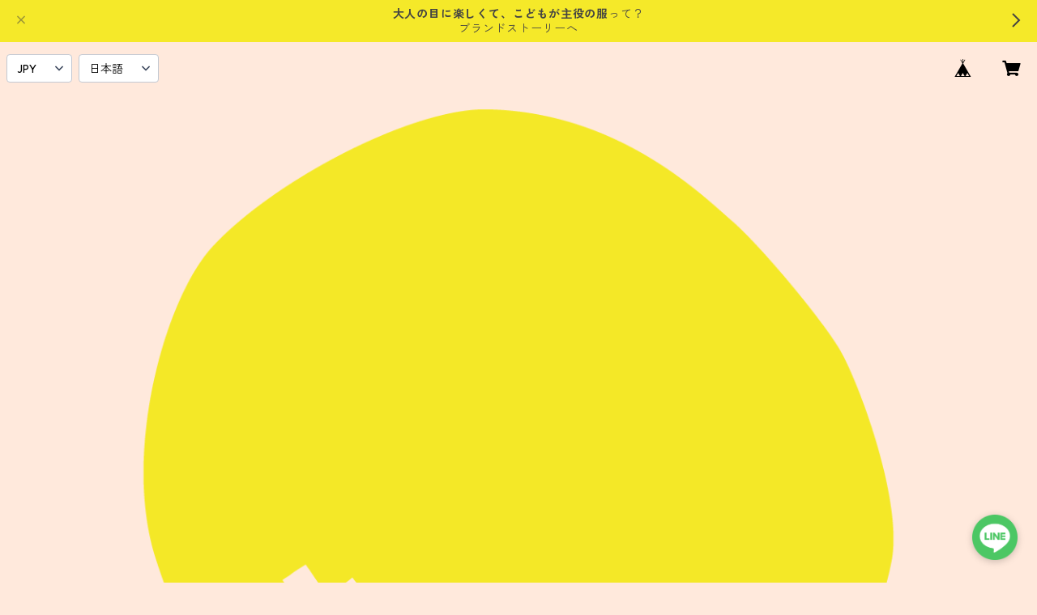

--- FILE ---
content_type: text/xml
request_url: https://sts.amazonaws.com/
body_size: 1675
content:
<AssumeRoleWithWebIdentityResponse xmlns="https://sts.amazonaws.com/doc/2011-06-15/">
  <AssumeRoleWithWebIdentityResult>
    <Audience>ap-northeast-1:e4b88464-c9e5-4cc8-8c4e-c61895b363f3</Audience>
    <AssumedRoleUser>
      <AssumedRoleId>AROAY3N7I4XDRV2Q577WH:web-identity</AssumedRoleId>
      <Arn>arn:aws:sts::608675882439:assumed-role/Cognito_DynamoPoolUnauth/web-identity</Arn>
    </AssumedRoleUser>
    <Provider>cognito-identity.amazonaws.com</Provider>
    <Credentials>
      <AccessKeyId>ASIAY3N7I4XDSXHL4YYZ</AccessKeyId>
      <SecretAccessKey>Mjor4QIpjyM4l5eMq3/vwISWePqPXb+vxj/jswze</SecretAccessKey>
      <SessionToken>FwoGZXIvYXdzEDgaDPQOHmodVy+U4HvabCKwAtEAa7T1JBkhCtnfn2mZJsJfInrGWQmBluNV1C5qCtPEEJmgHTx1jjfrf//zPsjAF8Z32LkJwRuFIHu3jbvdjTiN2t19ElRnl0H/9G1qJtbQvMkbiV0CsrtEP1+Clj3jBZx+cuv9ccXooVvvn5klEXRzH4BdkWrT70VpqWfckW/kIkkiUg0kohFsRmJzlaxTIThF0dVq6vEzpgv/6JuDlXfz9jd02oFBXYHjdSM0mbtp+VKSVMl4kXF6TbUSu2/7v9Tn7xPoKXZ9Rq9SgZI0IbUCfkpDOo2+TigXEpIjSQi4Xn8gZOaHZwU2U+e4kKcPGP5rkgw/u/p4+KxU1tMCkHwd+4dZGQXZihhaM1uxeE1R7H3cQZi2mBxFIXocywyE45lzOKD3XJFsGEQ4v/rd6JIohqrMywYylAGxZjsteSHdjFh+QE549uJGxe+UohEzxSwhDDEV5Bgb0kAj99oPpcQMtzXOHeKVeVQt5eJ/euqWM9T9ooDlfzHvjFGl7y7hyf9uaD5FCjjQ1paOj2ef3tli48wx0arlAs7l+hvL3nPR/p06aHOnCPn9Vb/NsYLZcyhd0eJ/QkKcGjqBS1BrWGjnLspEyxKRVC2MrNM8</SessionToken>
      <Expiration>2026-01-23T07:28:22Z</Expiration>
    </Credentials>
    <SubjectFromWebIdentityToken>ap-northeast-1:8db7e8e5-c7e2-c4b4-43e0-c8e74b6c5945</SubjectFromWebIdentityToken>
  </AssumeRoleWithWebIdentityResult>
  <ResponseMetadata>
    <RequestId>76fd43f1-01dc-49bf-8894-a22e0f963139</RequestId>
  </ResponseMetadata>
</AssumeRoleWithWebIdentityResponse>
